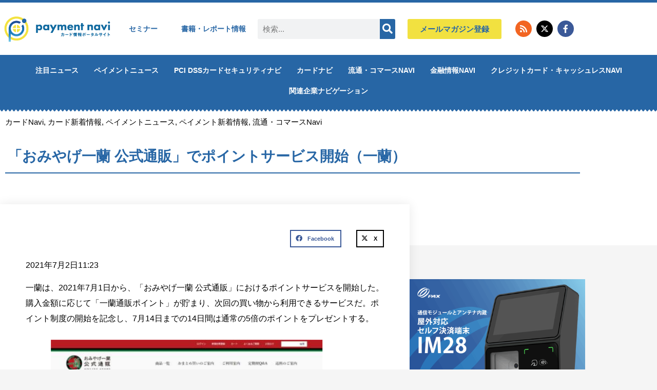

--- FILE ---
content_type: text/css; charset=utf-8
request_url: https://paymentnavi.com/wp-content/uploads/elementor/css/post-85628.css?ver=1769830552
body_size: 1471
content:
.elementor-85628 .elementor-element.elementor-element-8c8cd6d{transition:background 0.3s, border 0.3s, border-radius 0.3s, box-shadow 0.3s;}.elementor-85628 .elementor-element.elementor-element-8c8cd6d > .elementor-background-overlay{transition:background 0.3s, border-radius 0.3s, opacity 0.3s;}.elementor-85628 .elementor-element.elementor-element-60235ca > .elementor-element-populated{padding:0px 0px 0px 0px;}.elementor-widget-image .widget-image-caption{color:var( --e-global-color-text );font-weight:var( --e-global-typography-text-font-weight );}.elementor-85628 .elementor-element.elementor-element-e92b845:hover img{opacity:0.2;}.elementor-85628 .elementor-element.elementor-element-ff03a27:hover img{opacity:0.2;}.elementor-85628 .elementor-element.elementor-element-1d06213:hover img{opacity:0.2;}.elementor-85628 .elementor-element.elementor-element-927c394:hover img{opacity:0.2;}.elementor-85628 .elementor-element.elementor-element-267d49d:not(.elementor-motion-effects-element-type-background), .elementor-85628 .elementor-element.elementor-element-267d49d > .elementor-motion-effects-container > .elementor-motion-effects-layer{background-color:#fa3e92;}.elementor-85628 .elementor-element.elementor-element-267d49d{transition:background 0.3s, border 0.3s, border-radius 0.3s, box-shadow 0.3s;margin-top:0px;margin-bottom:15px;padding:15px 5px 10px 5px;}.elementor-85628 .elementor-element.elementor-element-267d49d > .elementor-background-overlay{transition:background 0.3s, border-radius 0.3s, opacity 0.3s;}.elementor-widget-icon.elementor-view-stacked .elementor-icon{background-color:var( --e-global-color-primary );}.elementor-widget-icon.elementor-view-framed .elementor-icon, .elementor-widget-icon.elementor-view-default .elementor-icon{color:var( --e-global-color-primary );border-color:var( --e-global-color-primary );}.elementor-widget-icon.elementor-view-framed .elementor-icon, .elementor-widget-icon.elementor-view-default .elementor-icon svg{fill:var( --e-global-color-primary );}.elementor-85628 .elementor-element.elementor-element-bc4d80c .elementor-icon-wrapper{text-align:center;}.elementor-85628 .elementor-element.elementor-element-bc4d80c.elementor-view-stacked .elementor-icon{background-color:#ffffff;}.elementor-85628 .elementor-element.elementor-element-bc4d80c.elementor-view-framed .elementor-icon, .elementor-85628 .elementor-element.elementor-element-bc4d80c.elementor-view-default .elementor-icon{color:#ffffff;border-color:#ffffff;}.elementor-85628 .elementor-element.elementor-element-bc4d80c.elementor-view-framed .elementor-icon, .elementor-85628 .elementor-element.elementor-element-bc4d80c.elementor-view-default .elementor-icon svg{fill:#ffffff;}.elementor-bc-flex-widget .elementor-85628 .elementor-element.elementor-element-1164b2a.elementor-column .elementor-widget-wrap{align-items:center;}.elementor-85628 .elementor-element.elementor-element-1164b2a.elementor-column.elementor-element[data-element_type="column"] > .elementor-widget-wrap.elementor-element-populated{align-content:center;align-items:center;}.elementor-widget-heading .elementor-heading-title{font-weight:var( --e-global-typography-primary-font-weight );color:var( --e-global-color-primary );}.elementor-85628 .elementor-element.elementor-element-1a047b6 > .elementor-widget-container{margin:0px 0px -15px 0px;}.elementor-85628 .elementor-element.elementor-element-1a047b6 .elementor-heading-title{color:#ffffff;}.elementor-85628 .elementor-element.elementor-element-66b61ed .elementor-heading-title{color:#ffffff;}.elementor-85628 .elementor-element.elementor-element-5e89284:not(.elementor-motion-effects-element-type-background), .elementor-85628 .elementor-element.elementor-element-5e89284 > .elementor-motion-effects-container > .elementor-motion-effects-layer{background-color:#e19126;}.elementor-85628 .elementor-element.elementor-element-5e89284{transition:background 0.3s, border 0.3s, border-radius 0.3s, box-shadow 0.3s;margin-top:0px;margin-bottom:20px;padding:15px 5px 10px 5px;}.elementor-85628 .elementor-element.elementor-element-5e89284 > .elementor-background-overlay{transition:background 0.3s, border-radius 0.3s, opacity 0.3s;}.elementor-85628 .elementor-element.elementor-element-66408b7 .elementor-icon-wrapper{text-align:center;}.elementor-85628 .elementor-element.elementor-element-66408b7.elementor-view-stacked .elementor-icon{background-color:#ffffff;}.elementor-85628 .elementor-element.elementor-element-66408b7.elementor-view-framed .elementor-icon, .elementor-85628 .elementor-element.elementor-element-66408b7.elementor-view-default .elementor-icon{color:#ffffff;border-color:#ffffff;}.elementor-85628 .elementor-element.elementor-element-66408b7.elementor-view-framed .elementor-icon, .elementor-85628 .elementor-element.elementor-element-66408b7.elementor-view-default .elementor-icon svg{fill:#ffffff;}.elementor-bc-flex-widget .elementor-85628 .elementor-element.elementor-element-be8a2ab.elementor-column .elementor-widget-wrap{align-items:center;}.elementor-85628 .elementor-element.elementor-element-be8a2ab.elementor-column.elementor-element[data-element_type="column"] > .elementor-widget-wrap.elementor-element-populated{align-content:center;align-items:center;}.elementor-85628 .elementor-element.elementor-element-bbabb4c > .elementor-widget-container{margin:0px 0px -15px 0px;}.elementor-85628 .elementor-element.elementor-element-bbabb4c .elementor-heading-title{color:#ffffff;}.elementor-85628 .elementor-element.elementor-element-6145f8c .elementor-heading-title{color:#ffffff;}.elementor-widget-uael-image-gallery .uael-gallery-parent .uael-masonry-filters .uael-masonry-filter,.elementor-widget-uael-image-gallery .uael-img-gallery-tabs-dropdown .uael-filters-dropdown-button{font-weight:var( --e-global-typography-accent-font-weight );}.elementor-widget-uael-image-gallery .uael-img-gallery-tabs-dropdown .uael-filters-dropdown-button, .elementor-widget-uael-image-gallery .uael-gallery-parent .uael-masonry-filters .uael-masonry-filter{color:var( --e-global-color-accent );}.elementor-widget-uael-image-gallery .uael-gallery-parent .uael-masonry-filters .uael-masonry-filter:hover, .elementor-widget-uael-image-gallery .uael-gallery-parent .uael-masonry-filters .uael-current{background-color:var( --e-global-color-accent );border-color:var( --e-global-color-accent );}.elementor-85628 .elementor-element.elementor-element-17c9733 .uael-img-gallery-wrap .uael-grid-item{padding-right:calc( 20px/2 );padding-left:calc( 20px/2 );}.elementor-85628 .elementor-element.elementor-element-17c9733 .uael-img-gallery-wrap{margin-left:calc( -20px/2 );margin-right:calc( -20px/2 );}.elementor-85628 .elementor-element.elementor-element-17c9733 .uael-grid-img-thumbnail img{opacity:1;}.elementor-85628 .elementor-element.elementor-element-17c9733 .uael-grid-gallery-img:hover .uael-grid-img-thumbnail img{opacity:1;}.elementor-85628 .elementor-element.elementor-element-17c9733 .slick-slider .slick-prev:before, .elementor-85628 .elementor-element.elementor-element-17c9733 .slick-slider .slick-next:before{color:#f2e140;}.elementor-widget-posts .elementor-button{background-color:var( --e-global-color-accent );font-weight:var( --e-global-typography-accent-font-weight );}.elementor-widget-posts .elementor-post__title, .elementor-widget-posts .elementor-post__title a{color:var( --e-global-color-secondary );font-weight:var( --e-global-typography-primary-font-weight );}.elementor-widget-posts .elementor-post__meta-data{font-weight:var( --e-global-typography-secondary-font-weight );}.elementor-widget-posts .elementor-post__excerpt p{font-weight:var( --e-global-typography-text-font-weight );}.elementor-widget-posts .elementor-post__read-more{color:var( --e-global-color-accent );}.elementor-widget-posts a.elementor-post__read-more{font-weight:var( --e-global-typography-accent-font-weight );}.elementor-widget-posts .elementor-post__card .elementor-post__badge{background-color:var( --e-global-color-accent );font-weight:var( --e-global-typography-accent-font-weight );}.elementor-widget-posts .elementor-pagination{font-weight:var( --e-global-typography-secondary-font-weight );}.elementor-widget-posts .ecs-load-more-button .elementor-button{font-weight:var( --e-global-typography-accent-font-weight );background-color:var( --e-global-color-accent );}.elementor-widget-posts .e-load-more-message{font-weight:var( --e-global-typography-secondary-font-weight );}.elementor-85628 .elementor-element.elementor-element-68651b6{--grid-row-gap:15px;--grid-column-gap:30px;}.elementor-85628 .elementor-element.elementor-element-68651b6 > .elementor-widget-container{background-color:#f6f6f6;}@media(max-width:767px){.elementor-85628 .elementor-element.elementor-element-1a047b6{text-align:center;}.elementor-85628 .elementor-element.elementor-element-66b61ed{text-align:center;}.elementor-85628 .elementor-element.elementor-element-bbabb4c{text-align:center;}.elementor-85628 .elementor-element.elementor-element-6145f8c{text-align:center;}}@media(min-width:768px){.elementor-85628 .elementor-element.elementor-element-ff26ce8{width:26.807%;}.elementor-85628 .elementor-element.elementor-element-1164b2a{width:73.165%;}.elementor-85628 .elementor-element.elementor-element-81010b7{width:26.807%;}.elementor-85628 .elementor-element.elementor-element-be8a2ab{width:73.165%;}}@media(max-width:1024px) and (min-width:768px){.elementor-85628 .elementor-element.elementor-element-60235ca{width:100%;}}/* Start custom CSS for wp-widget-tag_cloud, class: .elementor-element-d9d4d3a */.tagcloud a {
  color: #fafafa;
  background: #174b9f;
  padding: 2px 10px;
  font-size: 15px !important;
  display: inline-block;
  margin: 5px 2px;
  
}

.tagcloud a:hover {
  color: #174b9f;
  background: #fafafa;
  border: 2px solid #174b9f;
}

#tag h5 {
    font-size: 26px;
    text-align: center;
    color: #174b9f;
}/* End custom CSS */